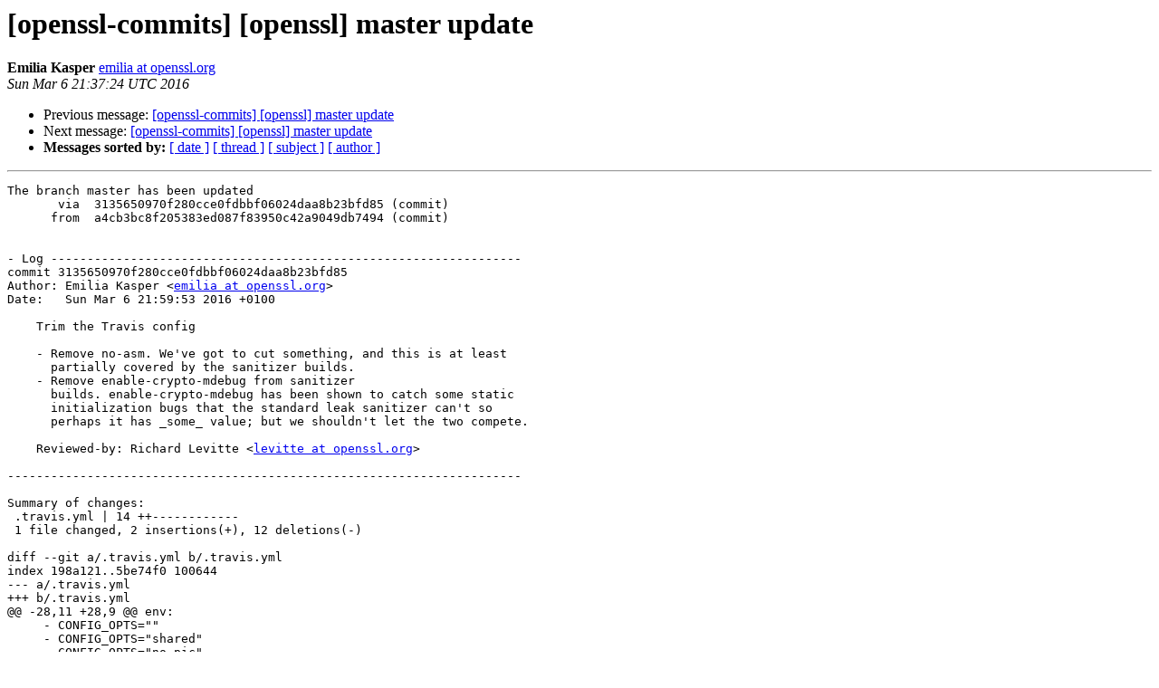

--- FILE ---
content_type: text/html; charset=utf-8
request_url: https://mta.openssl.org/pipermail/openssl-commits/2016-March/004952.html
body_size: 1478
content:
<!DOCTYPE HTML PUBLIC "-//W3C//DTD HTML 4.01 Transitional//EN">
<HTML>
 <HEAD>
   <TITLE> [openssl-commits] [openssl]  master update
   </TITLE>
   <LINK REL="Index" HREF="https://mta.openssl.org/pipermail/openssl-commits/2016-March/index.html" >
   <LINK REL="made" HREF="mailto:openssl-commits%40openssl.org?Subject=Re%3A%20%5Bopenssl-commits%5D%20%5Bopenssl%5D%20%20master%20update&In-Reply-To=%3C1457300244.550149.7748.nullmailer%40dev.openssl.org%3E">
   <META NAME="robots" CONTENT="index,nofollow">
   <style type="text/css">
       pre {
           white-space: pre-wrap;       /* css-2.1, curent FF, Opera, Safari */
           }
   </style>
   <META http-equiv="Content-Type" content="text/html; charset=us-ascii">
   <LINK REL="Previous"  HREF="004919.html">
   <LINK REL="Next"  HREF="004961.html">
 </HEAD>
 <BODY BGCOLOR="#ffffff">
   <H1>[openssl-commits] [openssl]  master update</H1>
    <B>Emilia Kasper</B> 
    <A HREF="mailto:openssl-commits%40openssl.org?Subject=Re%3A%20%5Bopenssl-commits%5D%20%5Bopenssl%5D%20%20master%20update&In-Reply-To=%3C1457300244.550149.7748.nullmailer%40dev.openssl.org%3E"
       TITLE="[openssl-commits] [openssl]  master update">emilia at openssl.org
       </A><BR>
    <I>Sun Mar  6 21:37:24 UTC 2016</I>
    <P><UL>
        <LI>Previous message: <A HREF="004919.html">[openssl-commits] [openssl]  master update
</A></li>
        <LI>Next message: <A HREF="004961.html">[openssl-commits] [openssl]  master update
</A></li>
         <LI> <B>Messages sorted by:</B> 
              <a href="date.html#4952">[ date ]</a>
              <a href="thread.html#4952">[ thread ]</a>
              <a href="subject.html#4952">[ subject ]</a>
              <a href="author.html#4952">[ author ]</a>
         </LI>
       </UL>
    <HR>  
<!--beginarticle-->
<PRE>The branch master has been updated
       via  3135650970f280cce0fdbbf06024daa8b23bfd85 (commit)
      from  a4cb3bc8f205383ed087f83950c42a9049db7494 (commit)


- Log -----------------------------------------------------------------
commit 3135650970f280cce0fdbbf06024daa8b23bfd85
Author: Emilia Kasper &lt;<A HREF="../../../mailman/listinfo/openssl-commits.html">emilia at openssl.org</A>&gt;
Date:   Sun Mar 6 21:59:53 2016 +0100

    Trim the Travis config
    
    - Remove no-asm. We've got to cut something, and this is at least
      partially covered by the sanitizer builds.
    - Remove enable-crypto-mdebug from sanitizer
      builds. enable-crypto-mdebug has been shown to catch some static
      initialization bugs that the standard leak sanitizer can't so
      perhaps it has _some_ value; but we shouldn't let the two compete.
    
    Reviewed-by: Richard Levitte &lt;<A HREF="../../../mailman/listinfo/openssl-commits.html">levitte at openssl.org</A>&gt;

-----------------------------------------------------------------------

Summary of changes:
 .travis.yml | 14 ++------------
 1 file changed, 2 insertions(+), 12 deletions(-)

diff --git a/.travis.yml b/.travis.yml
index 198a121..5be74f0 100644
--- a/.travis.yml
+++ b/.travis.yml
@@ -28,11 +28,9 @@ env:
     - CONFIG_OPTS=&quot;&quot;
     - CONFIG_OPTS=&quot;shared&quot;
     - CONFIG_OPTS=&quot;no-pic&quot;
-    - CONFIG_OPTS=&quot;no-asm&quot;
     - CONFIG_OPTS=&quot;--debug --strict-warnings enable-crypto-mdebug enable-rc5 enable-md2&quot;
     - CONFIG_OPTS=&quot;--unified&quot;
     - CONFIG_OPTS=&quot;--unified shared&quot;
-    - CONFIG_OPTS=&quot;--unified no-asm&quot;
     - CONFIG_OPTS=&quot;--unified --debug --strict-warnings enable-crypto-mdebug enable-rc5 enable-md2&quot;
 
 matrix:
@@ -42,13 +40,13 @@ matrix:
           env: CONFIG_OPTS=&quot;-fsanitize=address&quot;
         - os: linux
           compiler: clang-3.6
-          env: CONFIG_OPTS=&quot;no-asm --strict-warnings -fno-sanitize-recover -fsanitize=address -fsanitize=undefined enable-crypto-mdebug enable-rc5 enable-md2&quot;
+          env: CONFIG_OPTS=&quot;no-asm --strict-warnings -fno-sanitize-recover -fsanitize=address -fsanitize=undefined enable-rc5 enable-md2&quot;
         - os: linux
           compiler: gcc-5
           env: CONFIG_OPTS=&quot;-fsanitize=address&quot;
         - os: linux
           compiler: gcc-5
-          env: CONFIG_OPTS=&quot;no-asm --strict-warnings -fno-sanitize-recover -fsanitize=address -fsanitize=undefined enable-crypto-mdebug enable-rc5 enable-md2&quot;
+          env: CONFIG_OPTS=&quot;no-asm --strict-warnings -fno-sanitize-recover -fsanitize=address -fsanitize=undefined enable-rc5 enable-md2&quot;
         - os: linux
           compiler: clang-3.6
           env: CONFIG_OPTS=&quot;no-engine&quot;
@@ -74,17 +72,9 @@ matrix:
         - compiler: x86_64-w64-mingw32-gcc
           env: CONFIG_OPTS=&quot;shared&quot;
         - compiler: i686-w64-mingw32-gcc
-          env: CONFIG_OPTS=&quot;no-asm&quot;
-        - compiler: x86_64-w64-mingw32-gcc
-          env: CONFIG_OPTS=&quot;no-asm&quot;
-        - compiler: i686-w64-mingw32-gcc
           env: CONFIG_OPTS=&quot;--unified shared&quot;
         - compiler: x86_64-w64-mingw32-gcc
           env: CONFIG_OPTS=&quot;--unified shared&quot;
-        - compiler: i686-w64-mingw32-gcc
-          env: CONFIG_OPTS=&quot;--unified no-asm&quot;
-        - compiler: x86_64-w64-mingw32-gcc
-          env: CONFIG_OPTS=&quot;--unified no-asm&quot;
     allow_failures:
         - compiler: i686-w64-mingw32-gcc
           env: CONFIG_OPTS=&quot;--debug --strict-warnings enable-crypto-mdebug enable-rc5 enable-md2&quot;
</PRE>


<!--endarticle-->
    <HR>
    <P><UL>
        <!--threads-->
	<LI>Previous message: <A HREF="004919.html">[openssl-commits] [openssl]  master update
</A></li>
	<LI>Next message: <A HREF="004961.html">[openssl-commits] [openssl]  master update
</A></li>
         <LI> <B>Messages sorted by:</B> 
              <a href="date.html#4952">[ date ]</a>
              <a href="thread.html#4952">[ thread ]</a>
              <a href="subject.html#4952">[ subject ]</a>
              <a href="author.html#4952">[ author ]</a>
         </LI>
       </UL>

<hr>
<a href="../../../mailman/listinfo/openssl-commits.html">More information about the openssl-commits
mailing list</a><br>
</body></html>
